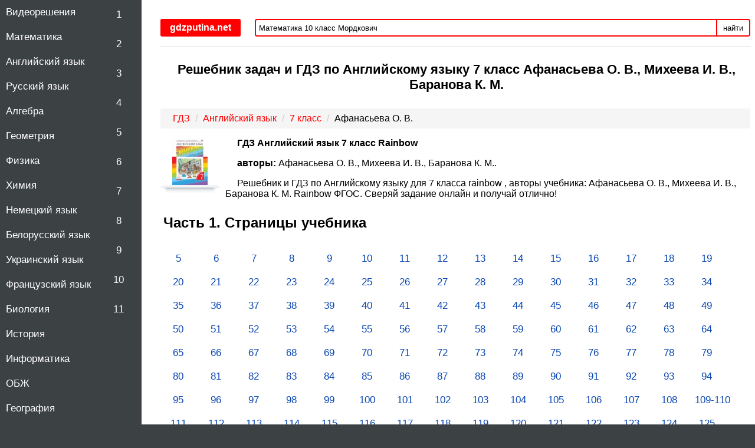

--- FILE ---
content_type: text/html; charset=UTF-8
request_url: https://gdzputina.net/7-klass-anglijskij-yazyk-afanasjeva-rainbow
body_size: 7571
content:
<!DOCTYPE html>
<html>
<head>
    <meta charset="UTF-8">
<title>Решебник и ГДЗ по Английскому языку за 7 класс rainbow , авторы Афанасьева О. В., Михеева И. В., Баранова К. М. </title>
<meta name="description" content="Решебник и ГДЗ по Английскому языку для 7 класса rainbow , авторы учебника: Афанасьева О. В., Михеева И. В., Баранова К. М.  Rainbow ФГОС. Сверяй задание онлайн и получай отлично! "/>
<meta name="keywords" content="решебник, гдз, ответы, Английский язык, 7 класс, rainbow  Афанасьева О. В., Михеева И. В., Баранова К. М."/>

    <meta name="viewport"
          content="width=device-width, initial-scale=1.0, minimum-scale=1.0, maximum-scale=2.0, user-scalable=yes">

    <link rel="canonical" href="/7-klass-anglijskij-yazyk-afanasjeva-rainbow">

<meta property="og:title" content="Решебник и ГДЗ по Английскому языку за 7 класс rainbow , авторы Афанасьева О. В., Михеева И. В., Баранова К. М. ">
<meta property="og:type" content="website">
<meta property="og:url" content="/7-klass-anglijskij-yazyk-afanasjeva-rainbow">
<meta property="og:description" content="Решебник и ГДЗ по Английскому языку для 7 класса rainbow , авторы учебника: Афанасьева О. В., Михеева И. В., Баранова К. М.  Rainbow ФГОС. Сверяй задание онлайн и получай отлично! ">
<meta property="og:site_name" content="ГДЗ от Путина">


<link rel="shortcut icon" href="/favicon.ico" type="image/x-icon">
<link rel="icon" href="/favicon.ico" type="image/x-icon">

<link rel="stylesheet" href="/build/assets/css/index.b8f695f7536f9b0e83f4.css" />
    <script>
			window.app = {
				version: '1758524345',
				action: "view",
				canonical: location.protocol + '//' + location.host + '/7-klass-anglijskij-yazyk-afanasjeva-rainbow',
				book: {
					external: 'default',
                    func: (code = 'external') => {
                        this.app.book[code] = 'default';
                    },
				}
			}
    </script>
    </head>
<body itemscope="" itemtype="https://schema.org/WebPage">

<div class="page">

    <div class="menu" id="menu">
    <a class="button-nav menu-switcher hide">Меню <strong class="arrow">&#8250;</strong></a>
    <div class="navigation">
        <ul class="subjectList">
    <li><a title="ГДЗ с Видеорешением" href="/video">Видеорешения</a></li>
            <li>
                            <a title="ГДЗ по Математике за 7 класс" class=""
                   href="/7-klass/matematika">
                    Математика                </a>
                    </li>
            <li>
                            <a title="ГДЗ по Английскому языку за 7 класс" class="active"
                   href="/7-klass/anglijskij-yazyk">
                    Английский язык                </a>
                    </li>
            <li>
                            <a title="ГДЗ по Русскому языку за 7 класс" class=""
                   href="/7-klass/russkij-yazyk">
                    Русский язык                </a>
                    </li>
            <li>
                            <a title="ГДЗ по Алгебре за 7 класс" class=""
                   href="/7-klass/algebra">
                    Алгебра                </a>
                    </li>
            <li>
                            <a title="ГДЗ по Геометрии за 7 класс" class=""
                   href="/7-klass/geometriya">
                    Геометрия                </a>
                    </li>
            <li>
                            <a title="ГДЗ по Физике за 7 класс" class=""
                   href="/7-klass/fizika">
                    Физика                </a>
                    </li>
            <li>
                            <a title="ГДЗ по Химии за 7 класс" class=""
                   href="/7-klass/himiya">
                    Химия                </a>
                    </li>
            <li>
                            <a title="ГДЗ по Немецкому языку за 7 класс" class=""
                   href="/7-klass/nemeckij-yazyk">
                    Немецкий язык                </a>
                    </li>
            <li>
                            <a title="ГДЗ по Белорусскому языку за 7 класс" class=""
                   href="/7-klass/belorusskij-yazyk">
                    Белорусский язык                </a>
                    </li>
            <li>
                            <a title="ГДЗ по Украинскому языку за 7 класс" class=""
                   href="/7-klass/ukrainskij-jazyk">
                    Украинский язык                </a>
                    </li>
            <li>
                            <a title="ГДЗ по Французскому языку за 7 класс" class=""
                   href="/7-klass/francuzskij-yazik">
                    Французский язык                </a>
                    </li>
            <li>
                            <a title="ГДЗ по Биологии за 7 класс" class=""
                   href="/7-klass/biologiya">
                    Биология                </a>
                    </li>
            <li>
                            <a title="ГДЗ по Истории за 7 класс" class=""
                   href="/7-klass/istoriya">
                    История                </a>
                    </li>
            <li>
                            <a title="ГДЗ по Информатике за 7 класс" class=""
                   href="/7-klass/informatika">
                    Информатика                </a>
                    </li>
            <li>
                            <a title="ГДЗ по ОБЖ за 7 класс" class=""
                   href="/7-klass/obg">
                    ОБЖ                </a>
                    </li>
            <li>
                            <a title="ГДЗ по Географии за 7 класс" class=""
                   href="/7-klass/geografiya">
                    География                </a>
                    </li>
            <li>
                            <a title="ГДЗ по Музыке за 7 класс" class=""
                   href="/7-klass/muzyka">
                    Музыка                </a>
                    </li>
            <li>
                            <a title="ГДЗ по ИЗО за 7 класс" class=""
                   href="/7-klass/izo">
                    ИЗО                </a>
                    </li>
            <li>
                            <a title="ГДЗ по Литературе за 7 класс" class=""
                   href="/7-klass/literatura">
                    Литература                </a>
                    </li>
            <li>
                            <a title="ГДЗ по Обществознанию за 7 класс" class=""
                   href="/7-klass/obshhestvoznanie">
                    Обществознание                </a>
                    </li>
            <li>
                            <a title="ГДЗ по Черчению за 7 класс" class=""
                   href="/7-klass/cherchenie">
                    Черчение                </a>
                    </li>
            <li>
                            <a title="ГДЗ по Экологии за 7 класс" class=""
                   href="/7-klass/ehkologiya">
                    Экология                </a>
                    </li>
            <li>
                            <a title="ГДЗ по Технологии за 7 класс" class=""
                   href="/7-klass/tekhnologiya">
                    Технология                </a>
                    </li>
            <li>
                            <a title="ГДЗ по Испанскому языку за 7 класс" class=""
                   href="/7-klass/ispanskij-yazyk">
                    Испанский язык                </a>
                    </li>
            <li>
                            <a title="ГДЗ по Искусству за 7 класс" class=""
                   href="/7-klass/iskusstvo">
                    Искусство                </a>
                    </li>
            <li>
                            <a title="ГДЗ по Китайскому языку за 7 класс" class=""
                   href="/7-klass/kitayskiy-yazyk">
                    Китайский язык                </a>
                    </li>
            <li>
                            <a title="ГДЗ по Кубановедению за 7 класс" class=""
                   href="/7-klass/kubanovedeniye">
                    Кубановедение                </a>
                    </li>
            <li>
                            <a title="ГДЗ по Казахскому языку за 7 класс" class=""
                   href="/7-klass/kazakhskiy-yazyk">
                    Казахский язык                </a>
                    </li>
            <li>
                            <a title="ГДЗ по Физкультуре за 7 класс" class=""
                   href="/7-klass/fizkultura">
                    Физкультура                </a>
                    </li>
    </ul>
        
<ul class="classList">
            <li>
                            <a title="ГДЗ за 1 класс по Английскому языку" class=""
                   href="/1-klass/anglijskij-yazyk">
                    1                </a>
                    </li>
            <li>
                            <a title="ГДЗ за 2 класс по Английскому языку" class=""
                   href="/2-klass/anglijskij-yazyk">
                    2                </a>
                    </li>
            <li>
                            <a title="ГДЗ за 3 класс по Английскому языку" class=""
                   href="/3-klass/anglijskij-yazyk">
                    3                </a>
                    </li>
            <li>
                            <a title="ГДЗ за 4 класс по Английскому языку" class=""
                   href="/4-klass/anglijskij-yazyk">
                    4                </a>
                    </li>
            <li>
                            <a title="ГДЗ за 5 класс по Английскому языку" class=""
                   href="/5-klass/anglijskij-yazyk">
                    5                </a>
                    </li>
            <li>
                            <a title="ГДЗ за 6 класс по Английскому языку" class=""
                   href="/6-klass/anglijskij-yazyk">
                    6                </a>
                    </li>
            <li>
                            <a title="ГДЗ за 7 класс по Английскому языку" class="active"
                   href="/7-klass/anglijskij-yazyk">
                    7                </a>
                    </li>
            <li>
                            <a title="ГДЗ за 8 класс по Английскому языку" class=""
                   href="/8-klass/anglijskij-yazyk">
                    8                </a>
                    </li>
            <li>
                            <a title="ГДЗ за 9 класс по Английскому языку" class=""
                   href="/9-klass/anglijskij-yazyk">
                    9                </a>
                    </li>
            <li>
                            <a title="ГДЗ за 10 класс по Английскому языку" class=""
                   href="/10-klass/anglijskij-yazyk">
                    10                </a>
                    </li>
            <li>
                            <a title="ГДЗ за 11 класс по Английскому языку" class=""
                   href="/11-klass/anglijskij-yazyk">
                    11                </a>
                    </li>
    </ul>

    </div>
</div>
    <div class="main">
        <div class="content">
            <div class="wrapper contsection">

                <div class="header">
        <a class="button-nav menu-switcher">
            <div><strong class="arrow"> &#8249; </strong> Меню</div>
        </a>
        <a href="/" class="button-nav brandLogo">
            <div>gdzputina.net</div>
        </a>
        <div class="search-form">
            <form action="/search/" method="get" class="search">
                <div>
                    <input type="search" name="q" class="search-field" title="Поиск"
                           value="Математика 10 класс Мордкович" onfocus="if (this.value == 'Математика 10 класс Мордкович') {this.value = '';}" onblur="if (this.value == '') {this.value = 'Математика 10 класс Мордкович';}">
                    <button type="submit">найти</button>
                </div>
            </form>
        </div>
</div>
                                    
                                
<h1 class="bookList-title">Решебник задач и ГДЗ по Английскому языку 7 класс  Афанасьева О. В., Михеева И. В., Баранова К. М. </h1>

            <ul class="breadcrumbs"
                itemscope
                itemtype="http://schema.org/BreadcrumbList"
            >
                <li itemprop="itemListElement"
                    itemscope
                    itemtype="http://schema.org/ListItem"
                >
                    <a href="/"
                       itemprop="item"
                       title="ГДЗ Путина"
                    >
                        <span itemprop="name">ГДЗ</span>
                    </a>
                    <meta itemprop="position" content="1" />
                </li>
                <li itemprop="itemListElement"
                    itemscope
                    itemtype="http://schema.org/ListItem"
                >
                    <a href="/anglijskij-yazyk"
                       itemprop="item"
                       title="ГДЗ от Путина по английскому языку"
                    >
                        <span itemprop="name">Английский язык</span>
                    </a>
                    <meta itemprop="position" content="2" />
                </li>
                <li itemprop="itemListElement"
                    itemscope
                    itemtype="http://schema.org/ListItem"
                >
                    <a href="/7-klass/anglijskij-yazyk"
                       itemprop="item"
                       title="ГДЗ от Путина по английскому языку за 7 класс"
                    >
                        <span itemprop="name">7 класс</span>
                    </a>
                    <meta itemprop="position" content="3" />
                </li>
                <li itemprop="item"
                    itemscope
                    itemtype="http://schema.org/ListItem"
                >
                    <span itemprop="name">Афанасьева О. В.</span>
                    <meta itemprop="position" content="4" />
                </li>
                            </ul>


<div class="oneBook" itemscope="" itemtype="https://schema.org/Book">
    <a class="book">
        <img
                src="/img/ajax.gif"
                data-src="/attachments/images/covers/000/029/066/0000/angliyskiy-yazyk-7-klass-afanaseva-rainbow.jpg"
                alt="Решебник задач и ГДЗ по Английскому языку 7 класс  Афанасьева О. В., Михеева И. В., Баранова К. М. "
                itemprop="image"
        >
    </a>
    <div class="book-view-description">
        <p itemprop="name"><b>ГДЗ Английский язык                      7                 класс   Rainbow</b></p>
                    <p>
                <b>авторы: </b><span
                    itemprop="author">Афанасьева О. В., Михеева И. В., Баранова К. М..</span>
            </p>
                          <p>Решебник и ГДЗ по Английскому языку для 7 класса rainbow , авторы учебника: Афанасьева О. В., Михеева И. В., Баранова К. М.  Rainbow ФГОС. Сверяй задание онлайн и получай отлично! </p>
        
          </div>
    <div class="list" id="tasks">
                    <div id="taskCont" class="taskCont">
                    <div>
    <h2 title="Часть 1. Страницы учебника"
                     class="titleHead">
        Часть 1. Страницы учебника    </h2>


            
        
            <a title="5"
               href="#task?t=part-1-5"
            >
                <span>5</span>
            </a>

        
            <a title="6"
               href="#task?t=part-1-6"
            >
                <span>6</span>
            </a>

        
            <a title="7"
               href="#task?t=part-1-7"
            >
                <span>7</span>
            </a>

        
            <a title="8"
               href="#task?t=part-1-8"
            >
                <span>8</span>
            </a>

        
            <a title="9"
               href="#task?t=part-1-9"
            >
                <span>9</span>
            </a>

        
            <a title="10"
               href="#task?t=part-1-10"
            >
                <span>10</span>
            </a>

        
            <a title="11"
               href="#task?t=part-1-11"
            >
                <span>11</span>
            </a>

        
            <a title="12"
               href="#task?t=part-1-12"
            >
                <span>12</span>
            </a>

        
            <a title="13"
               href="#task?t=part-1-13"
            >
                <span>13</span>
            </a>

        
            <a title="14"
               href="#task?t=part-1-14"
            >
                <span>14</span>
            </a>

        
            <a title="15"
               href="#task?t=part-1-15"
            >
                <span>15</span>
            </a>

        
            <a title="16"
               href="#task?t=part-1-16"
            >
                <span>16</span>
            </a>

        
            <a title="17"
               href="#task?t=part-1-17"
            >
                <span>17</span>
            </a>

        
            <a title="18"
               href="#task?t=part-1-18"
            >
                <span>18</span>
            </a>

        
            <a title="19"
               href="#task?t=part-1-19"
            >
                <span>19</span>
            </a>

        
            <a title="20"
               href="#task?t=part-1-20"
            >
                <span>20</span>
            </a>

        
            <a title="21"
               href="#task?t=part-1-21"
            >
                <span>21</span>
            </a>

        
            <a title="22"
               href="#task?t=part-1-22"
            >
                <span>22</span>
            </a>

        
            <a title="23"
               href="#task?t=part-1-23"
            >
                <span>23</span>
            </a>

        
            <a title="24"
               href="#task?t=part-1-24"
            >
                <span>24</span>
            </a>

        
            <a title="25"
               href="#task?t=part-1-25"
            >
                <span>25</span>
            </a>

        
            <a title="26"
               href="#task?t=part-1-26"
            >
                <span>26</span>
            </a>

        
            <a title="27"
               href="#task?t=part-1-27"
            >
                <span>27</span>
            </a>

        
            <a title="28"
               href="#task?t=part-1-28"
            >
                <span>28</span>
            </a>

        
            <a title="29"
               href="#task?t=part-1-29"
            >
                <span>29</span>
            </a>

        
            <a title="30"
               href="#task?t=part-1-30"
            >
                <span>30</span>
            </a>

        
            <a title="31"
               href="#task?t=part-1-31"
            >
                <span>31</span>
            </a>

        
            <a title="32"
               href="#task?t=part-1-32"
            >
                <span>32</span>
            </a>

        
            <a title="33"
               href="#task?t=part-1-33"
            >
                <span>33</span>
            </a>

        
            <a title="34"
               href="#task?t=part-1-34"
            >
                <span>34</span>
            </a>

        
            <a title="35"
               href="#task?t=part-1-35"
            >
                <span>35</span>
            </a>

        
            <a title="36"
               href="#task?t=part-1-36"
            >
                <span>36</span>
            </a>

        
            <a title="37"
               href="#task?t=part-1-37"
            >
                <span>37</span>
            </a>

        
            <a title="38"
               href="#task?t=part-1-38"
            >
                <span>38</span>
            </a>

        
            <a title="39"
               href="#task?t=part-1-39"
            >
                <span>39</span>
            </a>

        
            <a title="40"
               href="#task?t=part-1-40"
            >
                <span>40</span>
            </a>

        
            <a title="41"
               href="#task?t=part-1-41"
            >
                <span>41</span>
            </a>

        
            <a title="42"
               href="#task?t=part-1-42"
            >
                <span>42</span>
            </a>

        
            <a title="43"
               href="#task?t=part-1-43"
            >
                <span>43</span>
            </a>

        
            <a title="44"
               href="#task?t=part-1-44"
            >
                <span>44</span>
            </a>

        
            <a title="45"
               href="#task?t=part-1-45"
            >
                <span>45</span>
            </a>

        
            <a title="46"
               href="#task?t=part-1-46"
            >
                <span>46</span>
            </a>

        
            <a title="47"
               href="#task?t=part-1-47"
            >
                <span>47</span>
            </a>

        
            <a title="48"
               href="#task?t=part-1-48"
            >
                <span>48</span>
            </a>

        
            <a title="49"
               href="#task?t=part-1-49"
            >
                <span>49</span>
            </a>

        
            <a title="50"
               href="#task?t=part-1-50"
            >
                <span>50</span>
            </a>

        
            <a title="51"
               href="#task?t=part-1-51"
            >
                <span>51</span>
            </a>

        
            <a title="52"
               href="#task?t=part-1-52"
            >
                <span>52</span>
            </a>

        
            <a title="53"
               href="#task?t=part-1-53"
            >
                <span>53</span>
            </a>

        
            <a title="54"
               href="#task?t=part-1-54"
            >
                <span>54</span>
            </a>

        
            <a title="55"
               href="#task?t=part-1-55"
            >
                <span>55</span>
            </a>

        
            <a title="56"
               href="#task?t=part-1-56"
            >
                <span>56</span>
            </a>

        
            <a title="57"
               href="#task?t=part-1-57"
            >
                <span>57</span>
            </a>

        
            <a title="58"
               href="#task?t=part-1-58"
            >
                <span>58</span>
            </a>

        
            <a title="59"
               href="#task?t=part-1-59"
            >
                <span>59</span>
            </a>

        
            <a title="60"
               href="#task?t=part-1-60"
            >
                <span>60</span>
            </a>

        
            <a title="61"
               href="#task?t=part-1-61"
            >
                <span>61</span>
            </a>

        
            <a title="62"
               href="#task?t=part-1-62"
            >
                <span>62</span>
            </a>

        
            <a title="63"
               href="#task?t=part-1-63"
            >
                <span>63</span>
            </a>

        
            <a title="64"
               href="#task?t=part-1-64"
            >
                <span>64</span>
            </a>

        
            <a title="65"
               href="#task?t=part-1-65"
            >
                <span>65</span>
            </a>

        
            <a title="66"
               href="#task?t=part-1-66"
            >
                <span>66</span>
            </a>

        
            <a title="67"
               href="#task?t=part-1-67"
            >
                <span>67</span>
            </a>

        
            <a title="68"
               href="#task?t=part-1-68"
            >
                <span>68</span>
            </a>

        
            <a title="69"
               href="#task?t=part-1-69"
            >
                <span>69</span>
            </a>

        
            <a title="70"
               href="#task?t=part-1-70"
            >
                <span>70</span>
            </a>

        
            <a title="71"
               href="#task?t=part-1-71"
            >
                <span>71</span>
            </a>

        
            <a title="72"
               href="#task?t=part-1-72"
            >
                <span>72</span>
            </a>

        
            <a title="73"
               href="#task?t=part-1-73"
            >
                <span>73</span>
            </a>

        
            <a title="74"
               href="#task?t=part-1-74"
            >
                <span>74</span>
            </a>

        
            <a title="75"
               href="#task?t=part-1-75"
            >
                <span>75</span>
            </a>

        
            <a title="76"
               href="#task?t=part-1-76"
            >
                <span>76</span>
            </a>

        
            <a title="77"
               href="#task?t=part-1-77"
            >
                <span>77</span>
            </a>

        
            <a title="78"
               href="#task?t=part-1-78"
            >
                <span>78</span>
            </a>

        
            <a title="79"
               href="#task?t=part-1-79"
            >
                <span>79</span>
            </a>

        
            <a title="80"
               href="#task?t=part-1-80"
            >
                <span>80</span>
            </a>

        
            <a title="81"
               href="#task?t=part-1-81"
            >
                <span>81</span>
            </a>

        
            <a title="82"
               href="#task?t=part-1-82"
            >
                <span>82</span>
            </a>

        
            <a title="83"
               href="#task?t=part-1-83"
            >
                <span>83</span>
            </a>

        
            <a title="84"
               href="#task?t=part-1-84"
            >
                <span>84</span>
            </a>

        
            <a title="85"
               href="#task?t=part-1-85"
            >
                <span>85</span>
            </a>

        
            <a title="86"
               href="#task?t=part-1-86"
            >
                <span>86</span>
            </a>

        
            <a title="87"
               href="#task?t=part-1-87"
            >
                <span>87</span>
            </a>

        
            <a title="88"
               href="#task?t=part-1-88"
            >
                <span>88</span>
            </a>

        
            <a title="89"
               href="#task?t=part-1-89"
            >
                <span>89</span>
            </a>

        
            <a title="90"
               href="#task?t=part-1-90"
            >
                <span>90</span>
            </a>

        
            <a title="91"
               href="#task?t=part-1-91"
            >
                <span>91</span>
            </a>

        
            <a title="92"
               href="#task?t=part-1-92"
            >
                <span>92</span>
            </a>

        
            <a title="93"
               href="#task?t=part-1-93"
            >
                <span>93</span>
            </a>

        
            <a title="94"
               href="#task?t=part-1-94"
            >
                <span>94</span>
            </a>

        
            <a title="95"
               href="#task?t=part-1-95"
            >
                <span>95</span>
            </a>

        
            <a title="96"
               href="#task?t=part-1-96"
            >
                <span>96</span>
            </a>

        
            <a title="97"
               href="#task?t=part-1-97"
            >
                <span>97</span>
            </a>

        
            <a title="98"
               href="#task?t=part-1-98"
            >
                <span>98</span>
            </a>

        
            <a title="99"
               href="#task?t=part-1-99"
            >
                <span>99</span>
            </a>

        
            <a title="100"
               href="#task?t=part-1-100"
            >
                <span>100</span>
            </a>

        
            <a title="101"
               href="#task?t=part-1-101"
            >
                <span>101</span>
            </a>

        
            <a title="102"
               href="#task?t=part-1-102"
            >
                <span>102</span>
            </a>

        
            <a title="103"
               href="#task?t=part-1-103"
            >
                <span>103</span>
            </a>

        
            <a title="104"
               href="#task?t=part-1-104"
            >
                <span>104</span>
            </a>

        
            <a title="105"
               href="#task?t=part-1-105"
            >
                <span>105</span>
            </a>

        
            <a title="106"
               href="#task?t=part-1-106"
            >
                <span>106</span>
            </a>

        
            <a title="107"
               href="#task?t=part-1-107"
            >
                <span>107</span>
            </a>

        
            <a title="108"
               href="#task?t=part-1-108"
            >
                <span>108</span>
            </a>

        
            <a title="109-110"
               href="#task?t=part-1-109"
            >
                <span>109-110</span>
            </a>

        
            <a title="111"
               href="#task?t=part-1-111"
            >
                <span>111</span>
            </a>

        
            <a title="112"
               href="#task?t=part-1-112"
            >
                <span>112</span>
            </a>

        
            <a title="113"
               href="#task?t=part-1-113"
            >
                <span>113</span>
            </a>

        
            <a title="114"
               href="#task?t=part-1-114"
            >
                <span>114</span>
            </a>

        
            <a title="115"
               href="#task?t=part-1-115"
            >
                <span>115</span>
            </a>

        
            <a title="116"
               href="#task?t=part-1-116"
            >
                <span>116</span>
            </a>

        
            <a title="117"
               href="#task?t=part-1-117"
            >
                <span>117</span>
            </a>

        
            <a title="118"
               href="#task?t=part-1-118"
            >
                <span>118</span>
            </a>

        
            <a title="119"
               href="#task?t=part-1-119"
            >
                <span>119</span>
            </a>

        
            <a title="120"
               href="#task?t=part-1-120"
            >
                <span>120</span>
            </a>

        
            <a title="121"
               href="#task?t=part-1-121"
            >
                <span>121</span>
            </a>

        
            <a title="122"
               href="#task?t=part-1-122"
            >
                <span>122</span>
            </a>

        
            <a title="123"
               href="#task?t=part-1-123"
            >
                <span>123</span>
            </a>

        
            <a title="124"
               href="#task?t=part-1-124"
            >
                <span>124</span>
            </a>

        
            <a title="125"
               href="#task?t=part-1-125"
            >
                <span>125</span>
            </a>

        
            <a title="126"
               href="#task?t=part-1-126"
            >
                <span>126</span>
            </a>

        
            <a title="127"
               href="#task?t=part-1-127"
            >
                <span>127</span>
            </a>

        
            <a title="128"
               href="#task?t=part-1-128"
            >
                <span>128</span>
            </a>

            
</div>
    <div>
    <h2 title="Часть 2. Страницы учебника"
                     class="titleHead">
        Часть 2. Страницы учебника    </h2>


            
        
            <a title="5"
               href="#task?t=part-2-5"
            >
                <span>5</span>
            </a>

        
            <a title="6"
               href="#task?t=part-2-6"
            >
                <span>6</span>
            </a>

        
            <a title="7"
               href="#task?t=part-2-7"
            >
                <span>7</span>
            </a>

        
            <a title="8"
               href="#task?t=part-2-8"
            >
                <span>8</span>
            </a>

        
            <a title="9"
               href="#task?t=part-2-9"
            >
                <span>9</span>
            </a>

        
            <a title="10"
               href="#task?t=part-2-10"
            >
                <span>10</span>
            </a>

        
            <a title="11"
               href="#task?t=part-2-11"
            >
                <span>11</span>
            </a>

        
            <a title="12"
               href="#task?t=part-2-12"
            >
                <span>12</span>
            </a>

        
            <a title="13"
               href="#task?t=part-2-13"
            >
                <span>13</span>
            </a>

        
            <a title="14"
               href="#task?t=part-2-14"
            >
                <span>14</span>
            </a>

        
            <a title="15"
               href="#task?t=part-2-15"
            >
                <span>15</span>
            </a>

        
            <a title="16"
               href="#task?t=part-2-16"
            >
                <span>16</span>
            </a>

        
            <a title="17"
               href="#task?t=part-2-17"
            >
                <span>17</span>
            </a>

        
            <a title="18"
               href="#task?t=part-2-18"
            >
                <span>18</span>
            </a>

        
            <a title="19"
               href="#task?t=part-2-19"
            >
                <span>19</span>
            </a>

        
            <a title="20"
               href="#task?t=part-2-20"
            >
                <span>20</span>
            </a>

        
            <a title="21"
               href="#task?t=part-2-21"
            >
                <span>21</span>
            </a>

        
            <a title="22"
               href="#task?t=part-2-22"
            >
                <span>22</span>
            </a>

        
            <a title="23"
               href="#task?t=part-2-23"
            >
                <span>23</span>
            </a>

        
            <a title="24"
               href="#task?t=part-2-24"
            >
                <span>24</span>
            </a>

        
            <a title="25"
               href="#task?t=part-2-25"
            >
                <span>25</span>
            </a>

        
            <a title="26"
               href="#task?t=part-2-26"
            >
                <span>26</span>
            </a>

        
            <a title="27"
               href="#task?t=part-2-27"
            >
                <span>27</span>
            </a>

        
            <a title="28"
               href="#task?t=part-2-28"
            >
                <span>28</span>
            </a>

        
            <a title="29"
               href="#task?t=part-2-29"
            >
                <span>29</span>
            </a>

        
            <a title="30"
               href="#task?t=part-2-30"
            >
                <span>30</span>
            </a>

        
            <a title="31"
               href="#task?t=part-2-31"
            >
                <span>31</span>
            </a>

        
            <a title="32"
               href="#task?t=part-2-32"
            >
                <span>32</span>
            </a>

        
            <a title="33"
               href="#task?t=part-2-33"
            >
                <span>33</span>
            </a>

        
            <a title="34"
               href="#task?t=part-2-34"
            >
                <span>34</span>
            </a>

        
            <a title="35"
               href="#task?t=part-2-35"
            >
                <span>35</span>
            </a>

        
            <a title="36"
               href="#task?t=part-2-36"
            >
                <span>36</span>
            </a>

        
            <a title="37"
               href="#task?t=part-2-37"
            >
                <span>37</span>
            </a>

        
            <a title="38"
               href="#task?t=part-2-38"
            >
                <span>38</span>
            </a>

        
            <a title="39"
               href="#task?t=part-2-39"
            >
                <span>39</span>
            </a>

        
            <a title="40"
               href="#task?t=part-2-40"
            >
                <span>40</span>
            </a>

        
            <a title="41"
               href="#task?t=part-2-41"
            >
                <span>41</span>
            </a>

        
            <a title="42"
               href="#task?t=part-2-42"
            >
                <span>42</span>
            </a>

        
            <a title="43"
               href="#task?t=part-2-43"
            >
                <span>43</span>
            </a>

        
            <a title="44"
               href="#task?t=part-2-44"
            >
                <span>44</span>
            </a>

        
            <a title="45"
               href="#task?t=part-2-45"
            >
                <span>45</span>
            </a>

        
            <a title="46"
               href="#task?t=part-2-46"
            >
                <span>46</span>
            </a>

        
            <a title="47"
               href="#task?t=part-2-47"
            >
                <span>47</span>
            </a>

        
            <a title="48"
               href="#task?t=part-2-48"
            >
                <span>48</span>
            </a>

        
            <a title="49"
               href="#task?t=part-2-49"
            >
                <span>49</span>
            </a>

        
            <a title="50"
               href="#task?t=part-2-50"
            >
                <span>50</span>
            </a>

        
            <a title="51"
               href="#task?t=part-2-51"
            >
                <span>51</span>
            </a>

        
            <a title="52"
               href="#task?t=part-2-52"
            >
                <span>52</span>
            </a>

        
            <a title="53"
               href="#task?t=part-2-53"
            >
                <span>53</span>
            </a>

        
            <a title="54"
               href="#task?t=part-2-54"
            >
                <span>54</span>
            </a>

        
            <a title="55"
               href="#task?t=part-2-55"
            >
                <span>55</span>
            </a>

        
            <a title="56"
               href="#task?t=part-2-56"
            >
                <span>56</span>
            </a>

        
            <a title="57"
               href="#task?t=part-2-57"
            >
                <span>57</span>
            </a>

        
            <a title="58"
               href="#task?t=part-2-58"
            >
                <span>58</span>
            </a>

        
            <a title="59"
               href="#task?t=part-2-59"
            >
                <span>59</span>
            </a>

        
            <a title="60"
               href="#task?t=part-2-60"
            >
                <span>60</span>
            </a>

        
            <a title="61"
               href="#task?t=part-2-61"
            >
                <span>61</span>
            </a>

        
            <a title="62"
               href="#task?t=part-2-62"
            >
                <span>62</span>
            </a>

        
            <a title="63"
               href="#task?t=part-2-63"
            >
                <span>63</span>
            </a>

        
            <a title="64"
               href="#task?t=part-2-64"
            >
                <span>64</span>
            </a>

        
            <a title="65"
               href="#task?t=part-2-65"
            >
                <span>65</span>
            </a>

        
            <a title="66"
               href="#task?t=part-2-66"
            >
                <span>66</span>
            </a>

        
            <a title="67"
               href="#task?t=part-2-67"
            >
                <span>67</span>
            </a>

        
            <a title="68"
               href="#task?t=part-2-68"
            >
                <span>68</span>
            </a>

        
            <a title="69"
               href="#task?t=part-2-69"
            >
                <span>69</span>
            </a>

        
            <a title="70"
               href="#task?t=part-2-70"
            >
                <span>70</span>
            </a>

        
            <a title="71"
               href="#task?t=part-2-71"
            >
                <span>71</span>
            </a>

        
            <a title="72"
               href="#task?t=part-2-72"
            >
                <span>72</span>
            </a>

        
            <a title="73"
               href="#task?t=part-2-73"
            >
                <span>73</span>
            </a>

        
            <a title="74"
               href="#task?t=part-2-74"
            >
                <span>74</span>
            </a>

        
            <a title="75"
               href="#task?t=part-2-75"
            >
                <span>75</span>
            </a>

        
            <a title="76-77"
               href="#task?t=part-2-76"
            >
                <span>76-77</span>
            </a>

        
            <a title="78"
               href="#task?t=part-2-78"
            >
                <span>78</span>
            </a>

        
            <a title="79"
               href="#task?t=part-2-79"
            >
                <span>79</span>
            </a>

        
            <a title="80"
               href="#task?t=part-2-80"
            >
                <span>80</span>
            </a>

        
            <a title="81"
               href="#task?t=part-2-81"
            >
                <span>81</span>
            </a>

        
            <a title="82"
               href="#task?t=part-2-82"
            >
                <span>82</span>
            </a>

        
            <a title="83"
               href="#task?t=part-2-83"
            >
                <span>83</span>
            </a>

        
            <a title="84"
               href="#task?t=part-2-84"
            >
                <span>84</span>
            </a>

        
            <a title="85"
               href="#task?t=part-2-85"
            >
                <span>85</span>
            </a>

        
            <a title="86"
               href="#task?t=part-2-86"
            >
                <span>86</span>
            </a>

        
            <a title="87"
               href="#task?t=part-2-87"
            >
                <span>87</span>
            </a>

        
            <a title="88"
               href="#task?t=part-2-88"
            >
                <span>88</span>
            </a>

        
            <a title="89"
               href="#task?t=part-2-89"
            >
                <span>89</span>
            </a>

        
            <a title="90"
               href="#task?t=part-2-90"
            >
                <span>90</span>
            </a>

        
            <a title="91"
               href="#task?t=part-2-91"
            >
                <span>91</span>
            </a>

        
            <a title="92"
               href="#task?t=part-2-92"
            >
                <span>92</span>
            </a>

        
            <a title="93"
               href="#task?t=part-2-93"
            >
                <span>93</span>
            </a>

        
            <a title="94"
               href="#task?t=part-2-94"
            >
                <span>94</span>
            </a>

        
            <a title="95"
               href="#task?t=part-2-95"
            >
                <span>95</span>
            </a>

        
            <a title="96"
               href="#task?t=part-2-96"
            >
                <span>96</span>
            </a>

        
            <a title="97"
               href="#task?t=part-2-97"
            >
                <span>97</span>
            </a>

        
            <a title="98"
               href="#task?t=part-2-98"
            >
                <span>98</span>
            </a>

        
            <a title="99"
               href="#task?t=part-2-99"
            >
                <span>99</span>
            </a>

        
            <a title="100"
               href="#task?t=part-2-100"
            >
                <span>100</span>
            </a>

        
            <a title="101"
               href="#task?t=part-2-101"
            >
                <span>101</span>
            </a>

        
            <a title="102"
               href="#task?t=part-2-102"
            >
                <span>102</span>
            </a>

        
            <a title="103"
               href="#task?t=part-2-103"
            >
                <span>103</span>
            </a>

        
            <a title="104"
               href="#task?t=part-2-104"
            >
                <span>104</span>
            </a>

        
            <a title="105"
               href="#task?t=part-2-105"
            >
                <span>105</span>
            </a>

        
            <a title="106"
               href="#task?t=part-2-106"
            >
                <span>106</span>
            </a>

        
            <a title="107"
               href="#task?t=part-2-107"
            >
                <span>107</span>
            </a>

        
            <a title="108"
               href="#task?t=part-2-108"
            >
                <span>108</span>
            </a>

        
            <a title="109"
               href="#task?t=part-2-109"
            >
                <span>109</span>
            </a>

        
            <a title="110"
               href="#task?t=part-2-110"
            >
                <span>110</span>
            </a>

        
            <a title="111"
               href="#task?t=part-2-111"
            >
                <span>111</span>
            </a>

        
            <a title="112"
               href="#task?t=part-2-112"
            >
                <span>112</span>
            </a>

        
            <a title="113"
               href="#task?t=part-2-113"
            >
                <span>113</span>
            </a>

        
            <a title="114"
               href="#task?t=part-2-114"
            >
                <span>114</span>
            </a>

        
            <a title="115"
               href="#task?t=part-2-115"
            >
                <span>115</span>
            </a>

        
            <a title="116"
               href="#task?t=part-2-116"
            >
                <span>116</span>
            </a>

        
            <a title="117"
               href="#task?t=part-2-117"
            >
                <span>117</span>
            </a>

        
            <a title="118"
               href="#task?t=part-2-118"
            >
                <span>118</span>
            </a>

        
            <a title="119"
               href="#task?t=part-2-119"
            >
                <span>119</span>
            </a>

        
            <a title="120"
               href="#task?t=part-2-120"
            >
                <span>120</span>
            </a>

        
            <a title="121"
               href="#task?t=part-2-121"
            >
                <span>121</span>
            </a>

        
            <a title="122"
               href="#task?t=part-2-122"
            >
                <span>122</span>
            </a>

        
            <a title="123"
               href="#task?t=part-2-123"
            >
                <span>123</span>
            </a>

        
            <a title="124"
               href="#task?t=part-2-124"
            >
                <span>124</span>
            </a>

            
</div>
            </div>
            <div id="to-banner"></div>
            
            
            <div class="task" id="task" data-host="//gdzputina.net"></div>
            
                          <h2>Рекомендуемые книги</h2>
              <div class="books-carousel">
                  <button class="left-arrow">
  <img src="/img/icon_arrow.png" alt="Листать влево">
</button>
<ul>

                    <li>
            <a
               itemscope="" itemtype="schema.org/Book"
               href="/7-klass-anglijskij-yazyk-rainbow-afanaseva-praktikum"
               title="ГДЗ по Английскому языку 7 класс лексико-грамматический практикум rainbow  авторы: Афанасьева О. В., Михеева И. В., Баранова К. М. 2016 год"
            >

                <img itemprop="image"
                     src="/img/ajax.gif"
                     data-src="/attachments/images/covers/000/029/027/0000/angliyskiy-yazyk-7-klass-leksiko-grammaticheskiy-praktikum-rainbow-afanaseva.jpg"
                     alt="Английский язык 7 класс лексико-грамматический практикум Rainbow Афанасьева "
                >

            </a>
        </li>
                        <li>
            <a
               itemscope="" itemtype="schema.org/Book"
               href="/7-klass-anglijskij-yazyk-rainbow-afanaseva-workbook"
               title="ГДЗ по Английскому языку 7 класс рабочая тетрадь rainbow авторы: Афанасьева О. В., Михеева И. В., Баранова К. М. 2016 год"
            >

                <img itemprop="image"
                     src="/img/ajax.gif"
                     data-src="/attachments/images/covers/000/029/166/0000/angliyskiy-yazyk-7-klass-rabochaya-tetrad-rainbow-afanaseva.jpg"
                     alt="Английский язык 7 класс рабочая тетрадь Rainbow Афанасьева "
                >

            </a>
        </li>
                        <li>
            <a
               itemscope="" itemtype="schema.org/Book"
               href="/7-klass-anglijskij-yazyk-kontrolnie-raboti-rainbow-afanasjeva"
               title="ГДЗ по Английскому языку 7 класс контрольные работы Rainbow авторы: Афанасьева О. В., Михеева И. В., Баранова К. М. 2017 год"
            >

                <img itemprop="image"
                     src="/img/ajax.gif"
                     data-src="/attachments/images/covers/000/097/722/0000/angliyskiy-yazyk-7-klass-kontrolnye-raboty-rainbow-afanaseva-o-v.jpg"
                     alt="Английский язык 7 класс контрольные работы Rainbow Афанасьева О.В."
                >

            </a>
        </li>
                        <li>
            <a
               itemscope="" itemtype="schema.org/Book"
               href="/7-klass-anglijskij-yazyk-podgotovka-k-vpr-rainbow-afanasjeva"
               title="ГДЗ по Английскому языку 7 класс подготовка к Всероссийским проверочным работам Rainbow авторы: Афанасьева О.В., Михеева И.В., Баранова К.М., Сьянов А.В. 2021 год"
            >

                <img itemprop="image"
                     src="/img/ajax.gif"
                     data-src="/attachments/images/covers/000/181/377/0000/angliyskiy-yazyk-7-klass-podgotovka-k-vserossiyskim-proverochnym-rabotam-rainbow-afanaseva-o-v.jpg"
                     alt="Английский язык 7 класс подготовка к Всероссийским проверочным работам Rainbow Афанасьева О.В. "
                >

            </a>
        </li>
                        <li>
            <a
               itemscope="" itemtype="schema.org/Book"
               href="/7-klass-anglijskij-yazyk-reader-rainbow-afanasjeva"
               title="ГДЗ по Английскому языку 7 класс книга для чтения Rainbow авторы: Афанасьева О.В., Михеева И.В., Сьянов А.В. 2019 год"
            >

                <img itemprop="image"
                     src="/img/ajax.gif"
                     data-src="/attachments/images/covers/000/185/362/0000/angliyskiy-yazyk-7-klass-kniga-dlya-chteniya-rainbow-afanaseva-o-v.jpg"
                     alt="Английский язык 7 класс книга для чтения Rainbow Афанасьева О.В. "
                >

            </a>
        </li>
        </ul>
<button class="right-arrow"><img src="/img/icon_arrow.png" alt="Листать вправо"></button>              </div>
            
            
            <div class="socButtons nonM">
            <div id="vk_share" class="vk_share"></div>
        <div id="vk_like" class="vk_like"></div>
    
    </div>
            <div class="socButtons nonM">
    
            <div id="vk_comments" class="vk_comments"></div>
    </div>
            </div>
</div>

                <footer class="footer">
        <ul class="classList">
            
                <li>
                                            <a class=""

                           href="/1-klass/anglijskij-yazyk">
                            1 класс
                        </a>
                                    </li>
            
                <li>
                                            <a class=""

                           href="/2-klass/anglijskij-yazyk">
                            2 класс
                        </a>
                                    </li>
            
                <li>
                                            <a class=""

                           href="/3-klass/anglijskij-yazyk">
                            3 класс
                        </a>
                                    </li>
            
                <li>
                                            <a class=""

                           href="/4-klass/anglijskij-yazyk">
                            4 класс
                        </a>
                                    </li>
            
                <li>
                                            <a class=""

                           href="/5-klass/anglijskij-yazyk">
                            5 класс
                        </a>
                                    </li>
            
                <li>
                                            <a class=""

                           href="/6-klass/anglijskij-yazyk">
                            6 класс
                        </a>
                                    </li>
            
                <li>
                                            <a class="active"

                           href="/7-klass/anglijskij-yazyk">
                            7 класс
                        </a>
                                    </li>
            
                <li>
                                            <a class=""

                           href="/8-klass/anglijskij-yazyk">
                            8 класс
                        </a>
                                    </li>
            
                <li>
                                            <a class=""

                           href="/9-klass/anglijskij-yazyk">
                            9 класс
                        </a>
                                    </li>
            
                <li>
                                            <a class=""

                           href="/10-klass/anglijskij-yazyk">
                            10 класс
                        </a>
                                    </li>
            
                <li>
                                            <a class=""

                           href="/11-klass/anglijskij-yazyk">
                            11 класс
                        </a>
                                    </li>
                    </ul>
        <a href="/" class="footerLogo">
            <img src="/img/icon_footer.png" alt="">
            © gdzputina.net 2026        </a>
                <a class="feedback" href="mailto:admin@gdzputina.net" title="Обратная связь">admin@gdzputina.net</a>
</footer>                <div class="widget-right">
                    
                </div>

            </div>
        </div>
    </div>

</div>

<script src="/build/assets/js/vendors.c27d10479b57f89bdab0.js"></script>
<script src="/build/assets/js/index.5bdcb6d6c9e10ca562d8.js"></script>

<script>
	// ========================================================/
	// live internet counter
	// ========================================================/
	try {
		new Image().src = '//counter.yadro.ru/hit?r' + escape(document.referrer) +
			((typeof (screen) === 'undefined') ? '' : ';s' + screen.width + '*' + screen.height + '*' +
				(screen.colorDepth ? screen.colorDepth : screen.pixelDepth)) + ';u' + escape(document.URL) + ';' + Math.random()
	} catch (err) {}
	// ===========/ live internet counter \====================/
</script>

<script>try {new Image().src = '//mc.gdz.work/' + Math.random() + '?e=eyJ0eXBlIjoiaGl0IiwiZGF0YSI6W3sia2V5IjoiZ2R6X2Jvb2tfaWQiLCJ2YWx1ZSI6IjI5MDYxIn0seyJrZXkiOiJnZHpfZ3JhZGVfaWQiLCJ2YWx1ZSI6IjcifSx7ImtleSI6Imdkel9zdWJqZWN0X2lkIiwidmFsdWUiOiIyIn1dfQ' + (document.referrer.length > 0 ? '&r=' + encodeURIComponent(document.referrer) : '') + (document.URL.length > 0 ? '&u=' + encodeURIComponent(document.URL) : '')} catch (err) {}</script>
</body>
</html>
